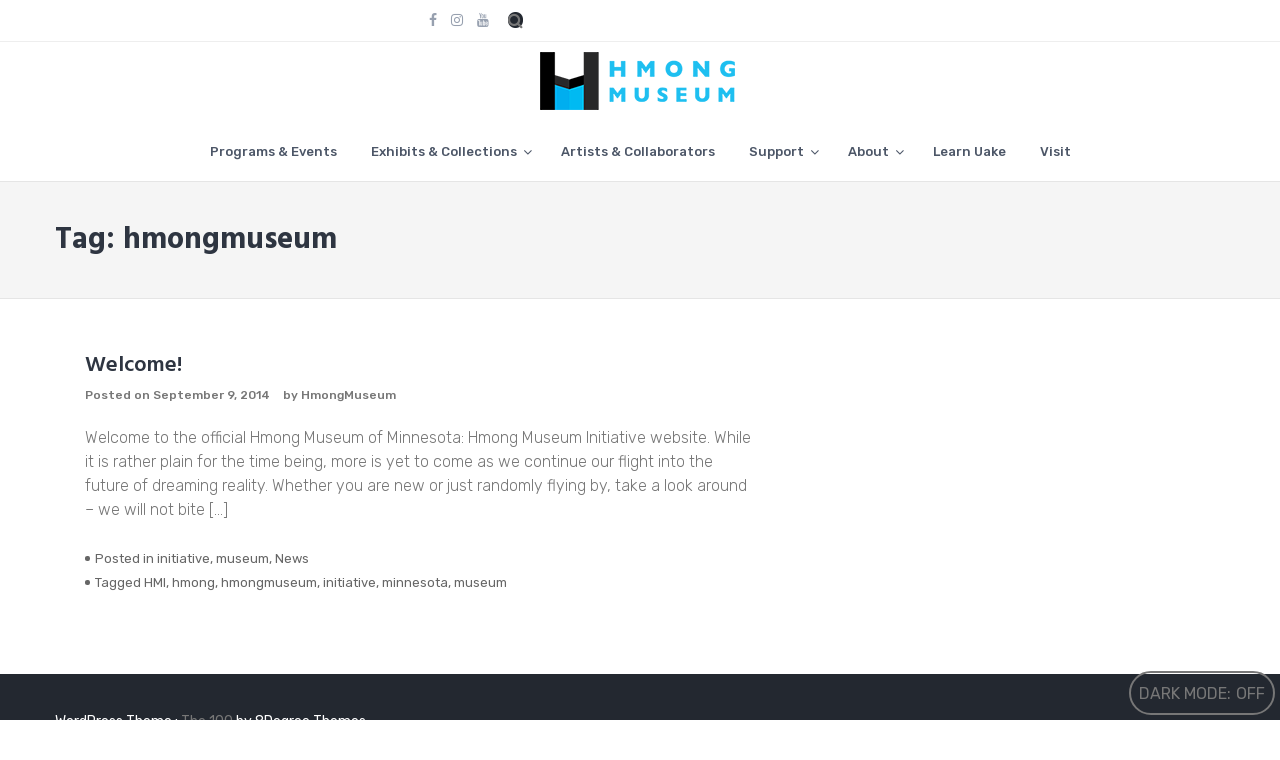

--- FILE ---
content_type: text/plain
request_url: https://www.google-analytics.com/j/collect?v=1&_v=j102&a=1839192214&t=pageview&_s=1&dl=https%3A%2F%2Fhmongmuseummn.org%2Ftag%2Fhmongmuseum%2F&ul=en-us%40posix&dt=hmongmuseum%20Archives%20-%20Hmong%20Museum&sr=1280x720&vp=1280x720&_u=IEBAAEABAAAAACAAI~&jid=516085386&gjid=1405450817&cid=404627600.1768678263&tid=UA-130100812-1&_gid=1040666852.1768678263&_r=1&_slc=1&z=617870471
body_size: -451
content:
2,cG-Y6XYTK543V